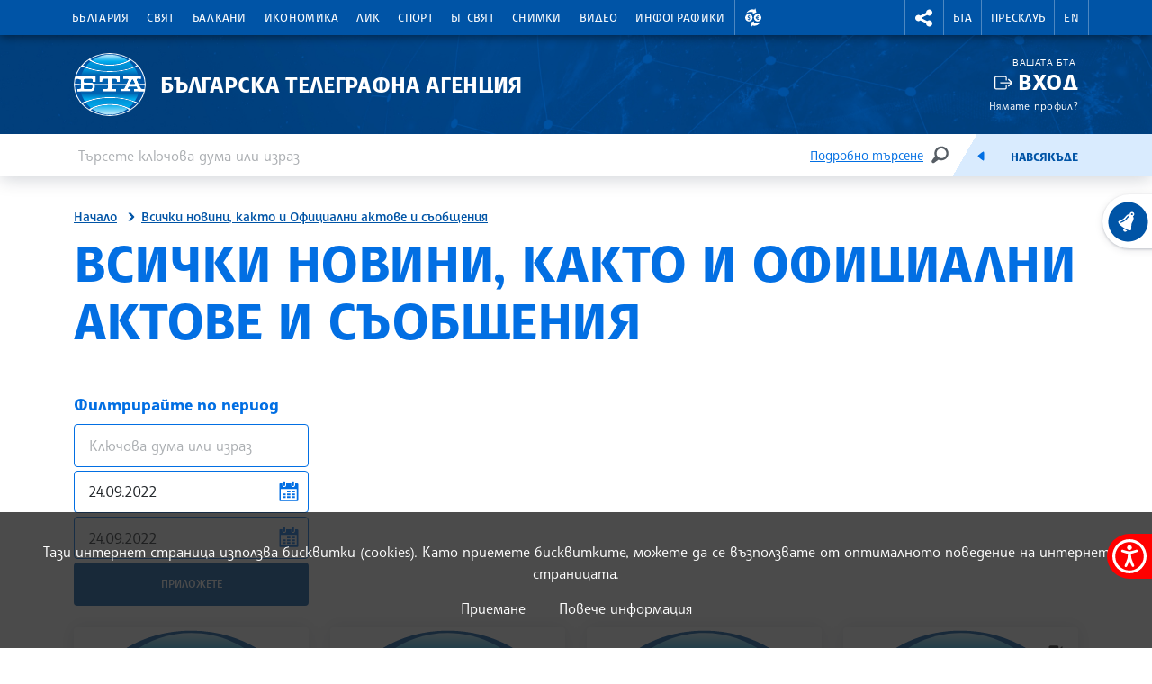

--- FILE ---
content_type: application/javascript; charset=utf-8
request_url: https://www.bta.bg/assets/scripts/dtpckr/dtpckr.js
body_size: 75613
content:
/**
 * ## dtpckr 0.0.3 ##
 */

(function (factory) {
	"use strict";
	if (typeof define === 'function' && define.amd) {
		define(['jquery'], factory);
	}
	else if(typeof module !== 'undefined' && module.exports) {
		module.exports = factory(require('jquery'));
	}
	else {
		factory(jQuery);
	}
}(function ($, undefined) {
	"use strict";

(function ($, undefined) {
	"use strict";

	// prevent another load? maybe there is a better way?
	//if($.dtpckr) { return; }

	// internal variables
	var instance_counter = 0;

	/**
	 * ### dtpckr settings
	 *
	 * `$.dtpckr.defaults` stores all defaults for the fleetmatics plugin.
	 *
	 * * `mode` determines the mode of the picker, possible values are _date_, _datetime_, _range_, _rangetime_, _multiple_. Default is _date_
	 * * `time` controls various time settings if the tree is in _datetime_ or _rangetime_ mode
	 *	* `style` determines the control to use for time selection, possible values are _input_, _inputs_, _select_, _selects_, _combo_, _combos_ default is _false_ which disabled time
	 *	* `hours` how to pick hours: _true_ means 0-23, an array of values can be passed _[0,12,23]_ for select & combo boxes, or a step value as an integer _2_. _false_ disables the hour picker.
	 *	* `minutes` how to pick minutes: _true_ means 0-59, an array of values can be passed _[0,12,23]_ for select & combo boxes, or a step value as an integer _2_. _false_ disables the minute picker.
	 *	* `seconds` how to pick seconds: _true_ means 0-59, an array of values can be passed _[0,12,23]_ for select & combo boxes, or a step value as an integer _2_. _false_ disables the minute picker.
	 * * `months` the number of months to display side by side, default is _1_
	 * * `value` the value to populate the picker with (if an input is used its value will be used autmatically)
	 * * `showWeek` toggles the week numbers, default is _true_
	 * * `minDate` the minimum date to be selectable - can be a date object, a string (which MUST be in the _localize.format_) or a relative value '-1 month'
	 * * `maxDate` the maximum date to be selectable - can be a date object, a string (which MUST be in the _localize.format_) or a relative value '+1 month'
	 * * `disabled` should the control be disabled
	 * * `localize` object of localization options
	 *	* `monthNames` an array of month names (strings)
	 *	* `monthNamesShort` an array of short month names (strings) (Jan, Feb, ...)
	 *	* `dayNames` an array of day names (strings)
	 *	* `dayNamesShort` an array of short day names (strings) (Mon, Tue ...)
	 *	* `dateFormat` the format to parse and display the date in. Default is dd.mm.yy (which means 30.05.2013 for example)
	 *	* `firstDay` which day starts the week (default is 1 - for Monday)
	 * * `style` _inline_ or _popup_, default is inline, if an input is used, _popup_ is selected automatically
	 * * `width` the width of a single month in _popup_ mode
	 * * `change` a functions to be called whenever the value changes (inputs are updated automatically)
	 * * `render` a function that receives a date, and should return an array of classes (so that you can style specific dates like national holidays)
	 * * `striped` should the odd rows have a different color
	 * * `showPrevNext` controls whether days from previous and next month are shown
	 * * `rangeTitleSelectsMonth` if set to true, clicking on the month title in range mode selects the whole month
	 */
	$.dtpckr = {
		version : '0.0.3',
		defaults : {
			mode		: 'date',  // date / datetime / range / rangetime / multiple
			time		: {
				hours				: true,		// true, false, array of values
				minutes				: true,
				seconds				: false,
				ampm				: false,
				combo				: false,
				restrict			: false
			},
			trigger		: null,
			closeChange	: null,
			months		: 1,
			value		: null,
			showWeek	: true,
			minDate		: null,
			maxDate		: null,
			disabled	: false,
			localize	: 'bg',
			style		: 'inline', // popup or inline (popup is autoselected for inputs)
			width		: 250,
			change		: $.noop,
			render		: $.noop,
			hide		: $.noop,
			striped		: true,
			showPrevNext: false,
			rangeWeekSelectsWeek : false,
			rangeTitleSelectsMonth : false,
			clearButton : false,
			persist : false
		},
		localizations	: {
			'en' : {
				monthNames:			["January","February","March","April","May","June","July","August","September","October","November","December"],
				monthNamesShort:	["Jan", "Feb", "Mar", "Apr", "May", "Jun", "Jul", "Aug", "Sep", "Oct", "Nov", "Dec"],
				dayNames:			["Sunday", "Monday", "Tuesday", "Wednesday", "Thursday", "Friday", "Saturday"],
				dayNamesShort:		["Sun", "Mon", "Tue", "Wed", "Thu", "Fri", "Sat"],
				dateFormat:			'dd.mm.yy',
				firstDay:			1,
				clear:				'Clear'
			},
			'bg' : {
				monthNames:			['Януари','Февруари','Март','Април','Май','Юни','Юли','Август','Септември','Октомври','Ноември','Декември'],
				monthNamesShort:	['Яну','Фев','Мар','Апр','Май','Юни','Юли','Авг','Сеп','Окт','Ное','Дек'],
				dayNames:			['Неделя','Понеделник','Вторник','Сряда','Четвъртък','Петък','Събота'],
				dayNamesShort:		['Нед','Пон','Вто','Сря','Чет','Пет','Съб'],
				dateFormat:			'dd.mm.yy',
				firstDay:			1,
				clear:				'Изчисти'
			}
		},
		create : function (el, options) {
			el = $(el);
			options = options || {};
			options = $.extend(true, {}, $.dtpckr.defaults, options);
			if(!$.isPlainObject(options.localize)) {
				options.localize = $.dtpckr.localizations[options.localize] || $.dtpckr.localizations.en;
			}
			else {
				options.localize = $.extend({}, $.dtpckr.localizations.en, options.localize);
			}
			var format = options.localize.dateFormat, i, j, v, val, to, tmp;
			if(options.mode.indexOf('time') !== -1 && options.time) {
				format += ' ';
				if(options.time.hours)   { format += 'HH'; }
				if(options.time.minutes) { format += ':ii'; }
				if(options.time.seconds) { format += ':ss'; }
			}
			//console.log(options.value);
			//options.value = $.dtpckr.determineDate(format, options.value, options.localize) || null;
			//console.log(options.value);
			if(el.is('input')) {
				if(!options.value) {
					options.value = el.val().toString() || null;
				}
				if (el.attr('type') === 'hidden') {
					options.style = 'inline';
					el.after('<div>');
					el = el.next();
					if (!options.change || options.change === $.noop) {
						options.change = function (v, formatted) {
							el.prev().val(formatted);
						};
					}
				} else {
					el.css('-webkit-tap-highlight-color', 'rgba(0,0,0,0)');
					if(navigator && navigator.userAgent && /Android|webOS|iPhone|iPad|iPod|BlackBerry|IEMobile|Opera Mini/i.test(navigator.userAgent)) {
						el.prop('readOnly', true);
					}
					options.style = 'popup';
				}
			}
			if(options.value && typeof options.value === "string") {
				switch(options.mode) {
					case 'range':
					case 'rangetime':
						options.value = options.value.split(' - ');
						for(i = 0, j = options.value.length; i < j; i++) {
							options.value[i] = $.dtpckr.determineDate(format, options.value[i], options.localize) || null;
						}
						break;
					case 'multiple':
						options.value = options.value.split(', ');
						for(i = 0, j = options.value.length; i < j; i++) {
							options.value[i] = $.dtpckr.determineDate(format, options.value[i], options.localize) || null;
						}
						break;
					/*
					case 'date':
					case 'datetime':
					*/
					default:
						options.value = $.dtpckr.determineDate(format, options.value, options.localize) || null;
						break;
				}
			}
			if(options.value) {
				v = null;
				val = options.value;
				switch(options.mode) {
					case 'range':
					case 'rangetime':
						v = [].concat(val);
						$.each(v, $.proxy(function (i, vv) {
							v[i] = $.dtpckr.formatDate(format, vv, options.localize);
						}, this));
						v = v.join(' - ');
						break;
					case 'multiple':
						v = [].concat(val);
						$.each(v, $.proxy(function (i, vv) {
							v[i] = $.dtpckr.formatDate(format, vv, options.localize);
						}, this));
						v = v.join(', ');
						break;
					case 'date':
					case 'datetime':
						v = $.dtpckr.formatDate(format, val, options.localize);
						break;
				}
				if(v) {
					el.val(v);
				}
			}

			if(el.is('input')) {
				to = false;

				el.keydown(function (e, data) {
					if(to) { clearTimeout(to); }
					to = setTimeout($.proxy(function () {
						if($(this).dtpckr('is_disabled')) {
							$(this).val($(this).dtpckr('get', true));
						}
						else {
							var vv = $(this).val(),
								u = true;
							// if date is not valid - restore last date
							if(vv === '') {
								$(this).dtpckr('set', null, false, u, true);
							}
							else {
								try {
									$.dtpckr.parseDate(format, vv, options.localize);
								}
								catch (e) {
									vv = $(this).dtpckr('get', true);
									u = false;
								}
								$(this).dtpckr('set', vv, false, u, true);
							}
						}
					}, this), 500);
				});
			}
			if(options.closeChange === null && options.style === 'popup' && options.mode === 'date') {
				options.closeChange = true;
			}
			tmp = new $.dtpckr.instance(++instance_counter, el, options);
			$(el).data('dtpckr', tmp);
			$(tmp.control).data('dtpckr', tmp); // bad?
			return tmp;
		},
		instance : function (id, el, options) {
			this._id = id;
			this.element = el;
			this.settings = options;
			this.format = this.settings.localize.dateFormat;
			var tmp, tf;
			if(this.settings.mode.indexOf('time') !== -1 && this.settings.time) {
				tf = '';
				if(this.settings.time.style && this.settings.time.style === 'combo') {
					this.settings.time.combo = true;
				}
				if(this.settings.time.hours) {   tf += 'HH'; }
				if(this.settings.time.minutes) { tf += ':ii'; }
				if(this.settings.time.seconds) { tf += ':ss'; }
				this.format += ' ' + tf;
			}
			this.settings.localize.ampm = this.settings.time.ampm;

			this.minDate = this.settings.minDate ? $.dtpckr.determineDate(this.format, this.settings.minDate, this.settings.localize, null) : null;
			this.maxDate = this.settings.maxDate ? $.dtpckr.determineDate(this.format, this.settings.maxDate, this.settings.localize, null) : null;

			this.view = 'dates';

			this.control = $('<div class="jquery-dtpckr">'+
					'<div class="jquery-dtpckr-navigation">'+
						'<a href="#" class="jquery-dtpckr-prev">&laquo;</a>'+
						'<a href="#" class="jquery-dtpckr-next">&raquo;</a>'+
						'<a href="#" class="jquery-dtpckr-current"></a>'+
					'</div>'+
					'<table class="jquery-dtpckr-table jquery-dtpckr-table-main '+(this.settings.showPrevNext?'':'jquery-dtpckr-no-prev jquery-dtpckr-no-next')+' '+(this.settings.striped?'jquery-dtpckr-striped':'')+' '+(this.settings.showWeek?'jquery-dtpckr-with-week':'')+'" cellpadding="0" cellspacing="0">'+
					'</table>'+
				'</div>');
			if(this.settings.style === 'popup') {
				this.control.width(this.settings.width * this.settings.months);
				this.control.addClass('jquery-dtpckr-popup');
			}
			this.control.appendTo(this.settings.style === 'inline' ? this.element : document.body);

			if(this.settings.mode.indexOf('time') !== -1 && this.settings.time) {
				tmp  = '<div class="jquery-dtpckr-time">';
				tmp += '<input type="text" name="time" class="jquery-dtpckr-time-single" value="" />';
				tmp += '</div>';
				this.control.append(tmp);
				if(this.settings.mode === 'rangetime') {
					this.control.append(tmp).children('.jquery-dtpckr-time').width('49%').css('display','inline-block');
				}

				if(this.settings.style === 'popup') {
					this.control.css({'visibility':'hidden','display':'block'});
				}
				this.control.find('.jquery-dtpckr-time-single').each($.proxy(function (i,v) {
					$(v).tmpckr(this.settings.time);
				}, this));

				this.control.find('.jquery-dtpckr-combo').each(function () {
					var t = $(this),
						w = t.width(),
						h = t.height(),
						n = t.attr('name');
					t
						.change(function () {
							$(this).next().val($(this).find(':selected').text()).select().change();
						})
						.attr('name','')
						.after('<input type="text" name="'+n+'" style="position:relative; margin-right: 20px; margin-left: -'+(w-1)+'px; width:'+(w-25)+'px; height:'+(h-2)+'px; border:0;" />')
						.change()
						.next()
							.on('keydown', function (e) {
								var isNumeric = (e.which >= 48 && e.which <= 57) || (e.which >= 96 && e.which <= 105),
									direction = (e.which === 8 || e.which === 37 || e.which === 38 || e.which === 39 || e.which === 40 || e.which === 46),
									iscolon = e.shiftKey && e.which === 59;
								if(!isNumeric && !direction && !iscolon) { // && !modifiers
									e.preventDefault();
									return false;
								}
							});
				});
				this.control.find('.jquery-dtpckr-time').on('change', 'select, input', $.proxy(function (e) {
					var t = $(e.target),
						v = t.val(),
						c = t.parent(),
						i = this.control.find('.jquery-dtpckr-time').index(c),
						h = 0,
						m = 0,
						s = 0;
					v = $.tmpckr.parse(this.settings.time, v);
					if(this.settings.time.hours)   { h = v.getHours(); }
					if(this.settings.time.minutes) { m = v.getMinutes(); }
					if(this.settings.time.seconds) { s = v.getSeconds(); }

					h = parseInt(h,10);
					m = parseInt(m,10);
					s = parseInt(s,10);
					if(!h || h < 0 || h > 23) { h = 0; }
					if(!m || m < 0 || m > 59) { m = 0; }
					if(!s || s < 0 || h > 59) { s = 0; }
					switch(this.settings.mode) {
						case 'datetime':
							if(this.selected) {
								this.selected.setHours(h);
								this.selected.setMinutes(m);
								this.selected.setSeconds(s);
							}
							break;
						case 'rangetime':
							if(this.selected && this.selected[i]) {
								this.selected[i].setHours(h);
								this.selected[i].setMinutes(m);
								this.selected[i].setSeconds(s);
							}
							break;
					}
					this.dates();
					this._trigger_change();
				}, this));
			}

			if(this.settings.clearButton) {
				tmp  = '<div class="jquery-dtpckr-clear">';
				tmp += '<a href="#">' + this.settings.localize.clear + '</a>';
				tmp += '</div>';
				this.control.append(tmp);
				this.control.on('click', '.jquery-dtpckr-clear a', $.proxy(function (e) {
					e.preventDefault();
					this.set(null);
				}, this));
			}

			this.set(this.settings.value, true, true, true);

			this.dates();

			if(this.settings.style === 'popup') {
				this.control.css({'visibility':'visible','display':'none'});
				//this.control.find('.jquery-dtpckr-time-single').tmpckr('hide_select');
			}
			else {
				this.control.find('.jquery-dtpckr-time').find('input').each(function () { $(this).tmpckr('position_select'); });
			}

			this.disabled = false;
			if(this.settings.disabled) { this.disable(); }

			if(this.settings.style === 'popup') {
				this.element
					.on('focus click', $.proxy(function (e) {
							this.show();
						}, this));
			}
			this.control
				.on('click', function (e) {
						e.preventDefault();
						e.stopImmediatePropagation();
					})
				.on('click', '.jquery-dtpckr-prev', $.proxy(function (e) {
						e.preventDefault();
						if($(e.currentTarget).hasClass('.jquery-dtpckr-item-disabled')) {
							return false;
						}
						this.prev();
					}, this))
				.on('click', '.jquery-dtpckr-next', $.proxy(function (e) {
						e.preventDefault();
						if($(e.currentTarget).hasClass('.jquery-dtpckr-item-disabled')) {
							return false;
						}
						this.next();
					}, this))
				.on('click', '.jquery-dtpckr-week', $.proxy(function (e) {
						var t, c, y, m;
						if(this.settings.mode === 'range' && this.settings.rangeWeekSelectsWeek && !this.disabled) {
							t = $(e.target).closest('table');
							c = $(e.target).closest('tr').find('td.jquery-dtpckr-item').not('.jquery-dtpckr-item-disabled');
							y = t.data('y');
							m = t.data('m');
							this.selected[0] = new Date(y,m - (c.eq(0).hasClass('jquery-dtpckr-prev-month') ? 1 : 0),c.eq(0).text());
							this.selected[1] = new Date(y,m + (c.eq(-1).hasClass('jquery-dtpckr-next-month') ? 1 : 0),c.eq(-1).text());
							this.dates();
							this._trigger_change();
						}
						if(this.settings.mode === 'rangetime' && this.settings.rangeWeekSelectsWeek && !this.disabled) {
							t = $(e.target).closest('table');
							c = $(e.target).closest('tr').find('td.jquery-dtpckr-item').not('.jquery-dtpckr-item-disabled');
							y = t.data('y');
							m = t.data('m');
							this.selected[0] = new Date(y,m - (c.eq(0).hasClass('jquery-dtpckr-prev-month') ? 1 : 0),c.eq(0).text(),0,0,0);
							this.selected[1] = new Date(y,m + (c.eq(-1).hasClass('jquery-dtpckr-next-month') ? 1 : 0),c.eq(-1).text(),23,this.settings.time.minutes?59:0,this.settings.time.seconds?59:0);
							this.dates();
							this._trigger_change();
						}
					}, this))
				.on('click', '.jquery-dtpckr-current', $.proxy(function (e) {
						e.preventDefault();
						var t, i, c, y, m;
						switch(this.view) {
							case 'dates':
								if(this.settings.mode === 'range' && this.settings.rangeTitleSelectsMonth && !this.disabled) {
									i = $(e.target).is('span') ? $(e.target).index() : 0;
									t = this.control.children('table').eq(i);
									c = t.find('td.jquery-dtpckr-item').not('.jquery-dtpckr-prev-month, .jquery-dtpckr-next-month, .jquery-dtpckr-item-disabled');
									y = t.data('y');
									m = t.data('m');
									this.selected[0] = new Date(y,m,c.eq(0).text());
									this.selected[1] = new Date(y,m,c.eq(-1).text());
									this.dates();
									this._trigger_change();
								}
								else if(this.settings.mode === 'rangetime' && this.settings.rangeTitleSelectsMonth && !this.disabled) {
									i = $(e.target).is('span') ? $(e.target).index() : 0;
									t = this.control.children('table').eq(i);
									c = t.find('td.jquery-dtpckr-item').not('.jquery-dtpckr-prev-month, .jquery-dtpckr-next-month, .jquery-dtpckr-item-disabled');
									y = t.data('y');
									m = t.data('m');
									this.selected[0] = new Date(y,m,c.eq(0).text(),0,0,0);
									this.selected[1] = new Date(y,m,c.eq(-1).text(),23,this.settings.time.minutes?59:0,this.settings.time.seconds?59:0);
									this.dates();
									this._trigger_change();
								}
								else {
									this.months();
								}
								break;
							case 'months':
								this.years();
								break;
						}
					}, this))
				.on('click', '.jquery-dtpckr-item', $.proxy(function (e) {
						var t = $(e.currentTarget),
							c = t.closest('table'),
							y = c.data('y'),
							m = c.data('m'),
							d = t.text(),
							v = null,
							tmp1, h = 0, i = 0, s = 0, h1 = 0, i1 = 0, s1 = 0;
						if(t.hasClass('jquery-dtpckr-prev-month')) { m --; }
						if(t.hasClass('jquery-dtpckr-next-month')) { m ++; }
						v = new Date(y,m,d);
						if(t.hasClass('jquery-dtpckr-item-disabled')) {
							return false;
						}
						switch(this.view) {
							case 'dates':
								if(this.disabled) {
									return false;
								}
								switch(this.settings.mode) {
									case 'date':
										this.selected = v;
										break;
									case 'datetime':
										if(this.selected) {
											h = this.selected.getHours();
											i = this.selected.getMinutes();
											s = this.selected.getSeconds();
										}
										this.selected = v;
										this.selected.setHours(h);
										this.selected.setMinutes(i);
										this.selected.setSeconds(s);
										break;
									case 'range':
										if(this.selected[0] && this.selected[0] === this.selected[1]) {
											this.selected[1] = v;
											if(this.selected[1] < this.selected[0]) {
												tmp1 = this.selected[0];
												this.selected[0] = this.selected[1];
												this.selected[1] = tmp1;
											}
										}
										else {
											this.selected[0] = v;
											this.selected[1] = v;
										}
										break;
									case 'rangetime':
										if(this.selected[0]) {
											h = this.selected[0].getHours();
											i = this.selected[0].getMinutes();
											s = this.selected[0].getSeconds();
										}
										if(this.selected[1]) {
											h1 = this.selected[1].getHours();
											i1 = this.selected[1].getMinutes();
											s1 = this.selected[1].getSeconds();
										}
										if(this.selected[0] && this.selected[1] - this.selected[0] < 24*60*60*1000 - 1) {
											this.selected[1] = v;
											if(this.selected[1] < this.selected[0]) {
												tmp1 = this.selected[0];
												this.selected[0] = this.selected[1];
												this.selected[1] = tmp1;
											}
										}
										else {
											this.selected[0] = v;
											this.selected[1] = new Date(v.getTime());
										}
										this.selected[0].setHours(h);
										this.selected[0].setMinutes(i);
										this.selected[0].setSeconds(s);
										this.selected[1].setHours(h1);
										this.selected[1].setMinutes(i1);
										this.selected[1].setSeconds(s1);
										break;
									case 'multiple':
										if(t.hasClass('jquery-dtpckr-item-selected')) {
											$.each(this.selected, $.proxy(function (i, vv) {
												if(v - vv === 0) {
													this.selected = $.vakata.array_remove(this.selected, i);
													return false;
												}
											}, this));
										}
										else {
											this.selected.push(new Date(y,m,d));
										}
										break;
								}
								this.dates();
								this._trigger_change();
								//this.control.find('.jquery-dtpckr-item-selected').removeClass('jquery-dtpckr-item-selected');
								//t.addClass('jquery-dtpckr-item-selected');
								// selection
								break;
							case 'months':
								this.cur_m = this.control.children('table').find('td').index(t);
								this.dates();
								break;
							case 'years':
								this.cur_y = parseInt(t.text(),10);
								this.months();
								break;
						}
					}, this));
			if(this.settings.trigger && this.settings.style === 'popup') {
				this.trigger = $(this.settings.trigger);
				if(this.trigger.length) {
					this.trigger.click($.proxy(function (e) {
						e.preventDefault();
						this[this.control.is(':visible') ? 'hide' : 'show']();
						$(e.target).blur();
					}, this));
				}
			}
		},
		/**
		 * `$.dtpckr.reference()` get an instance by some selector.
		 *
		 * __Parameters__
		 *
		 * * `needle` - a DOM element / jQuery object to search by.
		 */
		reference : function (needle) {
			return $(needle).closest('.jquery-dtpckr').data('dtpckr');
		}
	};
	/**
	 * ### jQuery $().dtpckr method
	 *
	 * `$(selector).dtpckr()` is used to create an instance on the selector or to invoke a command on a instance.
	 *
	 * __Examples__
	 *
	 *	$('#container').dtpckr();
	 *	$('#container').dtpckr({ option : value });
	 *	$('#container').dtpckr('open_node', '#branch_1');
	 *
	 */
	$.fn.dtpckr = function (arg) {
		// check for string argument
		var is_method = (typeof arg === 'string'),
			args = Array.prototype.slice.call(arguments, 1),
			result = null;
		this.each(function () {
			// get the instance (if there is one) and method (if it exists)
			var instance = $(this).data('dtpckr'),
				method = is_method && instance ? instance[arg] : null;
			// if calling a method, and method is available - execute on the instance
			result = is_method && method ?
				method.apply(instance, args) :
				null;
			// if there is no instance - create one
			if(!instance) {
				$.dtpckr.create(this, arg);
			}
			// if there was a method call which returned a result - break and return the value
			if(result !== null && result !== undefined) {
				return false;
			}
		});
		// if there was a method call with a valid return value - return that, otherwise continue the chain
		return result !== null && result !== undefined ?
			result : this;
	};
	$.expr.pseudos.dtpckr = $.expr.createPseudo(function(search) {
		return function(a) {
			return $(a).hasClass('jquery-dtpckr') &&
				$(a).data('dtpckr') !== undefined;
		};
	});

	$.dtpckr.instance.prototype = {
		_trigger_change : function (skip_callback, skip_update, skip_hide) {
			var v = null,
				val = this.selected, tmp = null;
			switch(this.settings.mode) {
				case 'range':
				case 'rangetime':
					v = [].concat(val);
					$.each(v, $.proxy(function (i, vv) {
						v[i] = $.dtpckr.formatDate(this.format, vv, this.settings.localize);
					}, this));
					v = v[0] && v[1] ? v.join(' - ') : '';
					break;
				case 'multiple':
					v = [].concat(val);
					$.each(v, $.proxy(function (i, vv) {
						v[i] = $.dtpckr.formatDate(this.format, vv, this.settings.localize);
					}, this));
					tmp = [];
					$.each(v, function (i, vv) {
						if(vv !== '') { tmp.push(vv); }
					});
					v = tmp.length ? tmp.join(', ') : '';
					break;
				case 'date':
				case 'datetime':
					v = $.dtpckr.formatDate(this.format, val, this.settings.localize) || '';
					break;
			}
			if(this.element.is('input')) {
				if(!skip_update) {
					// non-visible fields fail in IE8
					if(this.element.is(':focus')) {
						try { tmp = $.vakata.selection.elm_get_caret(this.element[0]); } catch(e) { tmp = null; }
					}
					this.element.val(v).change();
					if(tmp !== null) {
						try { $.vakata.selection.elm_set_caret(this.element[0], tmp); } catch(ignore) { }
					}
				}
			}
			if(this.settings.style === 'popup' && this.settings.closeChange && !skip_hide) {
				this.hide();
			}
			if(!skip_callback) {
				this.settings.change.call(this, this.selected, v);
			}
		},
		/**
		 * `show()` shows the datepicker if in _popup_ mode
		 */
		show : function () {
			if(this.settings.style !== 'popup' || this.control.is(':visible')) { return; }
			this.dates();
			this.control.show();
			$.dtpckr.blend(true);
			this.control.find('.jquery-dtpckr-time').find('input').each(function () { $(this).tmpckr('position_select'); });
		},
		/**
		 * `hide()` hides the datepicker if in _popup_ mode
		 */
		hide : function () {
			if(this.settings.style !== 'popup' || !this.control.is(':visible')) { return; }
			this.control.hide();
			$.dtpckr.blend();
			this.settings.hide.call(this, this.selected);
		},
		/**
		 * `set(data)` sets the value for the datepicker
		 *
		 * __Parameters__
		 *
		 * * `data` a single date, an array of two dates for range pickers, or an array of many dates for multiple. Data can be either a date, a string in the required format, or a relative date
		 */
		set : function (data, skip_callback, skip_update, skip_hide) {
			var tmp;
			switch(this.settings.mode) {
				case "date":
				case "datetime":
					this.selected = null;
					if(data) {
						this.selected = $.dtpckr.determineDate(this.format, data, this.settings.localize, null);
						if(this.selected && this.maxDate && this.selected > this.maxDate) {
							this.selected = this.maxDate;
							skip_update = false;
						}
						if(this.selected && this.minDate && this.selected < this.minDate) {
							this.selected = this.minDate;
							skip_update = false;
						}
						tmp = this.selected || new Date();
					}
					break;
				case "range":
				case "rangetime":
					this.selected = [null, null];
					if(data && typeof data === 'string' && data.indexOf(' - ') !== -1) {
						data = data.split(' - ');
					}
					if(data && $.isArray(data) && data.length === 2) {
						this.selected[0] = $.dtpckr.determineDate(this.format, data[0], this.settings.localize, null);
						this.selected[1] = $.dtpckr.determineDate(this.format, data[1], this.settings.localize, null);
					}
					if(data && typeof data === 'string') {
						this.selected[0] = $.dtpckr.determineDate(this.format, data, this.settings.localize, null);
						this.selected[1] = $.dtpckr.determineDate(this.format, data, this.settings.localize, null);
					}
					if(this.selected[0] && this.maxDate && this.selected[0] > this.maxDate) {
						this.selected[0] = this.maxDate;
						skip_update = false;
					}
					if(this.selected[0] && this.minDate && this.selected[0] < this.minDate) {
						this.selected[0] = this.minDate;
						skip_update = false;
					}
					if(this.selected[1] && this.maxDate && this.selected[1] > this.maxDate) {
						this.selected[1] = this.maxDate;
						skip_update = false;
					}
					if(this.selected[1] && this.minDate && this.selected[1] < this.minDate) {
						this.selected[1] = this.minDate;
						skip_update = false;
					}
					tmp = this.selected[1] || new Date();
					break;
				case "multiple":
					this.selected = [];
					if(data && typeof data === 'string' && data.indexOf(', ') !== -1) {
						data = data.split(', ');
					}
					if(data && $.isArray(data)) {
						$.each(data, $.proxy(function (i, v) {
							tmp = $.dtpckr.determineDate(this.format, v, this.settings.localize, null);
							if(tmp) {
								if(this.maxDate && tmp > this.maxDate) {
									tmp = null;
									skip_update = false;
								}
								if(this.minDate && tmp < this.minDate) {
									tmp = null;
									skip_update = false;
								}
								if(tmp) {
									this.selected.push(tmp);
								}
							}
						}, this));
						tmp = tmp || new Date();
					}
					if(data && typeof data === 'string') {
						this.selected[0] = $.dtpckr.determineDate(this.format, data, this.settings.localize, null);
						tmp = this.selected[0] || new Date();
						if(this.selected[0] && this.maxDate && this.selected[0] > this.maxDate) {
							this.selected[0] = this.maxDate;
							skip_update = false;
						}
						if(this.selected[0] && this.minDate && this.selected[0] < this.minDate) {
							this.selected[0] = this.minDate;
							skip_update = false;
						}
					}
					break;
			}
			tmp = tmp || new Date();
			this.cur_d = tmp.getDate();
			this.cur_m = tmp.getMonth();
			this.cur_y = tmp.getFullYear();
			this.dates();
			this._trigger_change(skip_callback, skip_update, skip_hide);
		},
		/**
		 * `get(formatted)` returns the current selection
		 *
		 * __Parameters__
		 *
		 * * `formatted` if _true is passed, the values are formatted, otherwise date objects are returned
		 */
		get : function (formatted) {
			if(!formatted) { return this.selected; }
			var res = $.isArray(this.selected) ? [].concat(this.selected) : this.selected;
			if($.isArray(res)) {
				$.each(res, $.proxy(function (i, v) {
					res[i] = v ? $.dtpckr.formatDate(this.format, v, this.settings.localize) : null;
				}, this));
				return res;
			}
				return res ? $.dtpckr.formatDate(this.format, res, this.settings.localize) : null;
		},
		set_min_date : function (dt) {
			this.minDate = dt ? $.dtpckr.determineDate(this.format, dt, this.settings.localize, null) : null;
		},
		set_max_date : function (dt) {
			this.maxDate = dt ? $.dtpckr.determineDate(this.format, dt, this.settings.localize, null) : null;
		},
		get_min_date : function (formatted) {
			return formatted ? $.dtpckr.formatDate(this.format, this.minDate, this.settings.localize) : this.minDate;
		},
		get_max_date : function (formatted) {
			return formatted ? $.dtpckr.formatDate(this.format, this.maxDate, this.settings.localize) : this.maxDate;
		},
		next : function () {
			switch(this.view) {
				case 'years':
					this.cur_y += 9;
					this.years();
					break;
				case 'months':
					this.cur_y += 1;
					this.months();
					break;
				case 'dates':
					this.cur_m += 1;
					if(this.cur_m > 11) {
						this.cur_y += 1;
						this.cur_m = 0;
					}
					this.dates();
					break;
			}
		},
		prev : function () {
			switch(this.view) {
				case 'years':
					this.cur_y -= 9;
					this.years();
					break;
				case 'months':
					this.cur_y -= 1;
					this.months();
					break;
				case 'dates':
					this.cur_m -= 1;
					if(this.cur_m < 0) {
						this.cur_y -= 1;
						this.cur_m = 11;
					}
					this.dates();
					break;
			}
		},

		_date_class : function (d) {
			var cls = [],
				day = ['sun','mon','tue','wed','thu','fri','sat'],
				sel = this.selected,
				e = new Date(d.getTime()),
				f = new Date(d.getTime()),
				t = new Date(),
				r;
			e.setHours(23);
			e.setMinutes(59);
			e.setSeconds(59);
			if(sel && !$.isArray(sel)) { sel = [ sel ]; }
			cls.push('jquery-dtpckr-day-' + day[d.getDay()]);
			if(t.getFullYear() === d.getFullYear() && t.getMonth() === d.getMonth() && t.getDate() === d.getDate()) {
				cls.push('jquery-dtpckr-today');
			}
			if(sel) {
				if(this.settings.mode.indexOf('date') !== -1 || this.settings.mode === 'multiple') {
					$.each(sel, function (i, v) {
						if(v && v.getFullYear() === d.getFullYear() && v.getMonth() === d.getMonth() && v.getDate() === d.getDate()) {
							cls.push('jquery-dtpckr-item-selected');
						}
					});
				}
				if(this.settings.mode.indexOf('range') !== -1) {
					if(sel[0] && sel[1]) {
						if(e >= sel[0] && f <= sel[1]) {
							cls.push('jquery-dtpckr-item-selected');
						}
					}
				}
			}
			if(this.minDate && d < this.minDate) {
				cls.push('jquery-dtpckr-item-disabled');
			}
			if(this.maxDate && d > this.maxDate) {
				cls.push('jquery-dtpckr-item-disabled');
			}
			r = this.settings.render(d);
			if(r && $.isArray(r) && r.length) {
				cls = cls.concat(r);
			}
			return cls.join(' ');
		},
		_draw_month : function (y, m) {
			var str = '',
				tmp, i, j, k, l, dat;
			str += '<thead><tr>';
			if(this.settings.showWeek) {
				str += '<th class="jquery-dtpckr-week">&#160;</th>';
			}
			tmp = this.settings.localize.dayNamesShort.concat(this.settings.localize.dayNamesShort);
			for(i = this.settings.localize.firstDay, j = this.settings.localize.firstDay + 7; i < j; i++) {
				str += '<th class="jquery-dtpckr-day">'+tmp[i]+'</th>';
			}
			str += '</thead></tr>';
			str += '<tbody>';
			i = this.settings.localize.firstDay;
			j = $.dtpckr.getFirstDayOfMonth(y, m);
			k = 0;
			l = (j+7) - (i+7) - 1;
			if(l < 0) { l += 7; }
			tmp = $.dtpckr.getDaysInMonth(y, m - 1);
			if(i !== j) {
				str += '<tr>';
				if(this.settings.showWeek) {
					str += '<th class="jquery-dtpckr-week">'+$.dtpckr.iso8601Week(new Date(y, m, 1))+'</th>';
				}
			}
			while(true) {
				i = i % 7;
				if(i === j) { break; }
				dat = new Date(y,m-1,(tmp - l));
				str += '<td class="jquery-dtpckr-item jquery-dtpckr-day jquery-dtpckr-prev-month '+this._date_class(dat)+'">'+(tmp - l)+'</td>';
				i++;
				k++;
				l--;
			}
			tmp = $.dtpckr.getDaysInMonth(y, m);
			for(l = 1; l <= tmp; l++) {
				if(k % 7 === 0) {
					str += '<tr>';
					if(this.settings.showWeek) {
						str += '<th class="jquery-dtpckr-week">'+$.dtpckr.iso8601Week(new Date(y, m, l))+'</th>';
					}
				}
				i = i % 7;
				dat = new Date(y,m,l);
				str += '<td class="jquery-dtpckr-item jquery-dtpckr-day '+this._date_class(dat)+'">'+l+'</td>';
				k++;
				i++;
				if(k % 7 === 0) {
					str += '</tr>';
				}
			}
			if(k % 7 !== 0) {
				l = 1;
				while(true) {
					dat = new Date(y,m+1,l);
					str += '<td class="jquery-dtpckr-item jquery-dtpckr-day jquery-dtpckr-next-month '+this._date_class(dat)+'">'+l+'</td>';
					l++;
					i++;
					k++;
					if(k % 7 === 0) { break; }
				}
				str += '</tr>';
			}
			str += '</tbody>';
			return str;
		},

		dates : function () {
			this.view = 'dates';
			if(this.settings.style === 'popup') {
				this.control.width(this.settings.width * this.settings.months);
			}
			var t = this.control.children('.jquery-dtpckr-table-main').clone().removeClass('jquery-dtpckr-table-main').empty(),
				i = this.cur_m - Math.ceil(this.settings.months / 2) + 1,
				j = this.cur_m + Math.floor(this.settings.months / 2),
				m = i,
				y = this.cur_y,
				f = false,
				tmp, v1, v2,
				mnt = [],
				all = [],
				tctrl, w;
			if(m < 0) { m = 11; y--; }
			if(m > 11) { m = 0; y++; }
			this.control.css('height', this.control.height() + 'px').children('table').remove();
			for(i = m; i <= j; i++) {
				tmp = t.clone();
				tmp.append(this._draw_month(this.cur_y, i));
				//tmp.width((100.00/this.settings.months)+'%'); //.find('td:last-child').css('borderRight','10px solid white');
				w = (this.control.width() - (this.settings.months - 1)* 10) / this.settings.months;
				tmp.width( w > 0 ? w : '100%' ).css('marginRight', i===j?'0':'10px');
				tmp.data('y', this.cur_y);
				tmp.data('m', i);
				if(i === this.cur_m) {
					tmp.addClass('jquery-dtpckr-table-main');
				}
				all.push(this.settings.localize.monthNames[m] + ' ' + y);
				if(!f) {
					f = true;
					mnt.push(this.settings.localize.monthNames[m] + ' ' + y);
				}
				if(i === j) {
					mnt.push(this.settings.localize.monthNames[m] + ' ' + y);
				}
				tmp.appendTo(this.control);
				m++;
				if(m < 0) { m = 11; y--; }
				if(m > 11) { m = 0; y++; }
			}
			this.control.css('height', 'auto');
			if(this.settings.months === 1) {
				this.control.find('.jquery-dtpckr-current').text(this.settings.localize.monthNames[this.cur_m] + ' ' + this.cur_y);
			}
			else {
				this.control.find('.jquery-dtpckr-current').text(mnt.join(' - '));
				m = Math.floor((this.control.width() - (this.settings.months - 1)*10) / this.settings.months - 50);
				this.control.find('.jquery-dtpckr-current')
					.html('<span>' + all.join('</span><span>') + '</span>')
					.children('span').width(m).css('marginLeft','10px')
					.eq(0).css({'marginLeft':'0','paddingLeft':'0'}).end()
					.eq(-1).css({'paddingRight':'0'}).end()
					.eq(this.control.find('.jquery-dtpckr-table').index(this.control.find('.jquery-dtpckr-table-main'))).addClass('jquery-dtpckr-current-nav');
			}
			if(this.settings.mode.indexOf('time') !== -1) {
				this.control.find('.jquery-dtpckr-time').show();
			}
			this.control.find('tbody > tr:nth-child(2n)').addClass('jquery-dtpckr-even-row').end().find('tbody > tr:nth-child(2n+1)').addClass('jquery-dtpckr-odd-row');
			this.control.find('.jquery-dtpckr-time').appendTo(this.control).find('input').each(function () { $(this).tmpckr('position_select'); }); // position_select was commented out?
			this.control.find('.jquery-dtpckr-clear').appendTo(this.control);

			if(this.settings.mode.indexOf('time') !== -1 && this.settings.time) {
				tctrl = false;
				if(this.settings.mode === 'rangetime') {
					v1 = '';
					v2 = '';
					if(this.settings.time.hours) {
						if(this.selected[0]) { v1 += ('00' + this.selected[0].getHours()).slice(-2); }
						if(this.selected[1]) { v2 += ('00' + this.selected[1].getHours()).slice(-2); }
					}
					if(this.settings.time.minutes) {
						if(this.selected[0]) { v1 += ':' + ('00' + this.selected[0].getMinutes()).slice(-2); }
						if(this.selected[1]) { v2 += ':' + ('00' + this.selected[1].getMinutes()).slice(-2); }
					}
					if(this.settings.time.seconds) {
						if(this.selected[0]) { v1 += ':' + ('00' + this.selected[0].getSeconds()).slice(-2); }
						if(this.selected[1]) { v2 += ':' + ('00' + this.selected[1].getSeconds()).slice(-2); }
					}
					if(v1) {
						tctrl = this.control.find('.jquery-dtpckr-time').find('[name^="time"]').eq(0);
						tctrl.val(v1);
						tctrl.val($.tmpckr.format(this.settings.time, $.tmpckr.parse(this.settings.time, tctrl.val())));
					}
					if(v2) {
						tctrl = this.control.find('.jquery-dtpckr-time').find('[name^="time"]').eq(1);
						tctrl.val(v2);
						tctrl.val($.tmpckr.format(this.settings.time, $.tmpckr.parse(this.settings.time, tctrl.val())));
					}
				}
				if(this.settings.mode === 'datetime') {
					v1 = '';
					if(this.settings.time.hours) {
						if(this.selected) { v1 += ('00' + this.selected.getHours()).slice(-2); }
					}
					if(this.settings.time.minutes) {
						if(this.selected) { v1 += ':' + ('00' + this.selected.getMinutes()).slice(-2); }
					}
					if(this.settings.time.seconds) {
						if(this.selected) { v1 += ':' + ('00' + this.selected.getSeconds()).slice(-2); }
					}
					if(v1) {
						tctrl = this.control.find('.jquery-dtpckr-time').find('[name^="time"]').eq(0);
						tctrl.val(v1);
						tctrl.val($.tmpckr.format(this.settings.time, $.tmpckr.parse(this.settings.time, tctrl.val())));
					}
				}
			}
			if(this.settings.style === 'popup') {
				this.reposition();
			}
		},
		months : function () {
			this.view = 'months';
			if(this.settings.style === 'popup') {
				this.control.width(this.settings.width);
			}
			this.control.children('table').width('100%').css('marginRight','0');
			this.control.children('table').not('.jquery-dtpckr-table-main').remove();
			this.control.css('height', this.control.height() + 'px').children('table').empty().append(
				'<tbody>'+
					'<tr class="jquery-dtpckr-odd-row">'+
						'<td class="jquery-dtpckr-item jquery-dtpckr-month">'+this.settings.localize.monthNamesShort[0]+'</td>'+
						'<td class="jquery-dtpckr-item jquery-dtpckr-month">'+this.settings.localize.monthNamesShort[1]+'</td>'+
						'<td class="jquery-dtpckr-item jquery-dtpckr-month">'+this.settings.localize.monthNamesShort[2]+'</td>'+
					'</tr>'+
					'<tr class="jquery-dtpckr-even-row">'+
						'<td class="jquery-dtpckr-item jquery-dtpckr-month">'+this.settings.localize.monthNamesShort[3]+'</td>'+
						'<td class="jquery-dtpckr-item jquery-dtpckr-month">'+this.settings.localize.monthNamesShort[4]+'</td>'+
						'<td class="jquery-dtpckr-item jquery-dtpckr-month">'+this.settings.localize.monthNamesShort[5]+'</td>'+
					'</tr>'+
					'<tr class="jquery-dtpckr-odd-row">'+
						'<td class="jquery-dtpckr-item jquery-dtpckr-month">'+this.settings.localize.monthNamesShort[6]+'</td>'+
						'<td class="jquery-dtpckr-item jquery-dtpckr-month">'+this.settings.localize.monthNamesShort[7]+'</td>'+
						'<td class="jquery-dtpckr-item jquery-dtpckr-month">'+this.settings.localize.monthNamesShort[8]+'</td>'+
					'</tr>'+
					'<tr class="jquery-dtpckr-even-row">'+
						'<td class="jquery-dtpckr-item jquery-dtpckr-month">'+this.settings.localize.monthNamesShort[9]+'</td>'+
						'<td class="jquery-dtpckr-item jquery-dtpckr-month">'+this.settings.localize.monthNamesShort[10]+'</td>'+
						'<td class="jquery-dtpckr-item jquery-dtpckr-month">'+this.settings.localize.monthNamesShort[11]+'</td>'+
					'</tr>'+
				'</tbody>').end().find('.jquery-dtpckr-current').text(this.cur_y).end().find('.jquery-dtpckr-time').hide();
			this.control.css('height', 'auto');
			if(this.settings.style === 'popup') {
				this.reposition();
			}
		},
		years : function () {
			this.view = 'years';
			if(this.settings.style === 'popup') {
				this.control.width(this.settings.width);
			}
			this.control.children('table').width('100%').css('marginRight','0');
			this.control.css('height', this.control.height() + 'px').children('table').empty().append(
				'<tbody>'+
					'<tr class="jquery-dtpckr-odd-row">'+
						'<td class="jquery-dtpckr-item jquery-dtpckr-year">'+(this.cur_y - 4)+'</td>'+
						'<td class="jquery-dtpckr-item jquery-dtpckr-year">'+(this.cur_y - 3)+'</td>'+
						'<td class="jquery-dtpckr-item jquery-dtpckr-year">'+(this.cur_y - 2)+'</td>'+
					'</tr>'+
					'<tr class="jquery-dtpckr-even-row">'+
						'<td class="jquery-dtpckr-item jquery-dtpckr-year">'+(this.cur_y - 1)+'</td>'+
						'<td class="jquery-dtpckr-item jquery-dtpckr-year">'+this.cur_y+'</td>'+
						'<td class="jquery-dtpckr-item jquery-dtpckr-year">'+(this.cur_y + 1)+'</td>'+
					'</tr>'+
					'<tr class="jquery-dtpckr-odd-row">'+
						'<td class="jquery-dtpckr-item jquery-dtpckr-year">'+(this.cur_y + 2)+'</td>'+
						'<td class="jquery-dtpckr-item jquery-dtpckr-year">'+(this.cur_y + 3)+'</td>'+
						'<td class="jquery-dtpckr-item jquery-dtpckr-year">'+(this.cur_y + 4)+'</td>'+
					'</tr>'+
				'</tbody>').end().find('.jquery-dtpckr-current').text((this.cur_y - 4) + ' - ' + (this.cur_y + 4)).end().find('.jquery-dtpckr-time').hide();
			this.control.css('height', 'auto');
			if(this.settings.style === 'popup') {
				this.reposition();
			}
		},
		is_disabled : function () {
			return this.disabled;
		},
		/**
		 * `disable()` disables clicking on dates
		 */
		disable : function () {
			this.disabled = true;
			this.control.children('table').addClass('jquery-dtpckr-disabled');
		},
		/**
		 * `enable()` enables clicking on dates
		 */
		enable : function () {
			this.disabled = false;
			this.control.children('table').removeClass('jquery-dtpckr-disabled');
		},
		reposition : function () {
			if(this.settings.style !== 'popup') { return; } // || this.control.is(':visible')
			var isv = this.control.is(':visible') && this.control.css('visibility') !== 'hidden',
				o, eh, w, h, dw, dh, x, y, el;
			this.control.css({'display':'block','visibility':'hidden','left':0,'top':0});
			el = this.trigger && this.trigger.length && !this.element.is(':visible') ? this.trigger : this.element;
			o = el.offset();
			eh = parseInt(el.outerHeight(),10);
			w = parseInt(this.control.outerWidth(),10);
			h = parseInt(this.control.outerHeight(),10);
			dw = $(window).scrollLeft() + $(window).width(); // $(document).width();
			dh = $(window).scrollTop() + $(window).height(); // $(document).height();
			x = parseInt(o.left,10);
			y = parseInt(o.top,10) + eh;
			if(x + w + 10 > dw) {
				x = dw - (w + 10);
			}
			if(y + h + 10 > dh) {
				y = y - (eh + h);
			}
			if(!isv) {
				this.control.css({'display':'none','visibility':'visible','left': x + 'px','top': y  + 'px'});
			}
			else {
				this.control.css({'visibility':'visible','left': x + 'px','top': y  + 'px'});
			}
			if(isv) { this.show(); }
		}
	};

	$.dtpckr.blend = function (show) {
		var b = show || $('.jquery-dtpckr-popup:visible').length,
			m = $('meta[name="viewport"]'),
			v = m.length ? m.attr("content") : false;
		if(b && m.length) {
			m.attr("content", 'width=device-width, minimum-scale=1.0, maximum-scale=1.0, initial-scale=1.0, user-scalable=no');
			$('body').height();
			m.attr("content", v);
		}
		$('body .jquery-dtpckr-blend')
			.width($(document).width())
			.height($(document).height())
			[ b ? 'addClass' : 'removeClass' ]('jquery-dtpckr-blend-on');
	};
	// HELPERS
	$.dtpckr.getDaysInMonth = function(year, month) {
		return 32 - (new Date(year, month, 32)).getDate();
	};
	$.dtpckr.getFirstDayOfMonth = function(year, month) {
		return new Date(year, month, 1).getDay();
	};
	$.dtpckr.iso8601Week = function(date) {
		var time,
			checkDate = new Date(date.getTime());
		// Find Thursday of this week starting on Monday
		checkDate.setDate(checkDate.getDate() + 4 - (checkDate.getDay() || 7));
		time = checkDate.getTime();
		checkDate.setMonth(0); // Compare with Jan 1
		checkDate.setDate(1);
		return Math.floor(Math.round((time - checkDate) / 86400000) / 7) + 1;
	};
	$.dtpckr.parseDate = function (format, value, settings) {
		if (!format || !value) { throw "Invalid arguments"; }
		value = value.toString();
		if (value === "") { return null; }
		if (!settings) { settings = {}; }

		var cond = true,
			ampm = value.match(/ pm$/i) ? 12 : 0,
			iFormat, dim, extra,
			iValue			= 0,
			dayNamesShort	= settings.dayNamesShort || $.dtpckr.defaults.localize.dayNamesShort,
			dayNames		= settings.dayNames || $.dtpckr.defaults.localize.dayNames,
			monthNamesShort	= settings.monthNamesShort || $.dtpckr.defaults.localize.monthNamesShort,
			monthNames		= settings.monthNames || $.dtpckr.defaults.localize.monthNames,
			year			= -1,
			month			= -1,
			day				= -1,
			doy				= -1,
			hour			= 0,
			minute			= 0,
			second			= 0,
			literal			= false,
			date,
			// Check whether a format character is doubled
			lookAhead = function(match) {
				var matches = (iFormat + 1 < format.length && format.charAt(iFormat + 1) === match);
				if (matches) {
					iFormat++;
				}
				return matches;
			},
			// Extract a number from the string value
			getNumber = function(match) {
				var isDoubled = lookAhead(match),
					size = (match === "@" ? 14 : (match === "!" ? 20 :
					(match === "y" && isDoubled ? 4 : (match === "o" ? 3 : 2)))),
					digits = new RegExp("^\\d{1," + size + "}"),
					num = value.substring(iValue).match(digits);
				if (!num) {
					throw "Missing number at position " + iValue;
				}
				iValue += num[0].length;
				return parseInt(num[0], 10);
			},
			// Extract a name from the string value and convert to an index
			getName = function(match, shortNames, longNames) {
				var index = -1,
					names = $.map(lookAhead(match) ? longNames : shortNames, function (v, k) {
						return [ [k, v] ];
					}).sort(function (a, b) {
						return -(a[1].length - b[1].length);
					});

				$.each(names, function (i, pair) {
					var name = pair[1];
					if (value.substr(iValue, name.length).toLowerCase() === name.toLowerCase()) {
						index = pair[0];
						iValue += name.length;
						return false;
					}
				});
				if (index !== -1) {
					return index + 1;
				}
				throw "Unknown name at position " + iValue;
			},
			// Confirm that a literal character matches the string value
			checkLiteral = function() {
				if (value.charAt(iValue) !== format.charAt(iFormat)) {
					throw "Unexpected literal at position " + iValue;
				}
				iValue++;
			};
		value = value.replace(/ (am|pm)$/i,'');
		for (iFormat = 0; iFormat < format.length; iFormat++) {
			if (literal) {
				if (format.charAt(iFormat) === "'" && !lookAhead("'")) {
					literal = false;
				} else {
					checkLiteral();
				}
			} else {
				switch (format.charAt(iFormat)) {
					case "H":
						hour = getNumber("H");
						break;
					case "i":
						minute = getNumber("i");
						break;
					case "s":
						second = getNumber("s");
						break;

					case "d":
						day = getNumber("d");
						break;
					case "D":
						getName("D", dayNamesShort, dayNames);
						break;
					case "o":
						doy = getNumber("o");
						break;
					case "m":
						month = getNumber("m");
						break;
					case "M":
						month = getName("M", monthNamesShort, monthNames);
						break;
					case "y":
						year = getNumber("y");
						break;
					case "@":
						date = new Date(getNumber("@"));
						year = date.getFullYear();
						month = date.getMonth() + 1;
						day = date.getDate();
						break;
					case "!":
						date = new Date((getNumber("!") - (((1970 - 1) * 365 + Math.floor(1970 / 4) - Math.floor(1970 / 100) + Math.floor(1970 / 400)) * 24 * 60 * 60 * 10000000)) / 10000);
						year = date.getFullYear();
						month = date.getMonth() + 1;
						day = date.getDate();
						break;
					case "'":
						if (lookAhead("'")){
							checkLiteral();
						} else {
							literal = true;
						}
						break;
					default:
						checkLiteral();
				}
			}
			if(iValue >= value.length) {
				break;
			}
		}

		if (iValue < value.length){
			extra = value.substr(iValue);
			if (!/^\s+/.test(extra)) {
				throw "Extra/unparsed characters found in date: " + extra;
			}
		}


		if (year === -1) {
			year = new Date().getFullYear();
		} else if (year < 100) {
			year += new Date().getFullYear() - new Date().getFullYear() % 100;
		}

		if (doy > -1) {
			month = 1;
			day = doy;
			do {
				dim = $.dtpckr.getDaysInMonth(year, month - 1);
				if (day <= dim) {
					break;
				}
				month++;
				day -= dim;
			} while (cond);
		}

		hour += hour < 12 ? ampm : 0;
		date = new Date(year, month - 1, day, hour, minute, second);

		if (date.getFullYear() !== year || date.getMonth() + 1 !== month || date.getDate() !== day) {
			throw "Invalid date"; // E.g. 31/02/00
		}
		return date;
	};
	$.dtpckr.formatDate = function (format, date, settings) {
		if (!date) {
			return "";
		}
		if (!settings) { settings = {}; }

		var iFormat,
			dayNamesShort	= settings.dayNamesShort || $.dtpckr.defaults.localize.dayNamesShort,
			dayNames		= settings.dayNames || $.dtpckr.defaults.localize.dayNames,
			monthNamesShort	= settings.monthNamesShort || $.dtpckr.defaults.localize.monthNamesShort,
			monthNames		= settings.monthNames || $.dtpckr.defaults.localize.monthNames,
			ampm			= settings.ampm || false,
			// Check whether a format character is doubled
			lookAhead = function(match) {
				var matches = (iFormat + 1 < format.length && format.charAt(iFormat + 1) === match);
				if (matches) {
					iFormat++;
				}
				return matches;
			},
			// Format a number, with leading zero if necessary
			formatNumber = function(match, value, len) {
				var num = value.toString();
				if (lookAhead(match)) {
					while (num.length < len) {
						num = "0" + num;
					}
				}
				return num;
			},
			// Format a name, short or long as requested
			formatName = function(match, value, shortNames, longNames) {
				return (lookAhead(match) ? longNames[value] : shortNames[value]);
			},
			output = "",
			literal = false;

		ampm = ampm && format.match('HH');

		if (date) {
			for (iFormat = 0; iFormat < format.length; iFormat++) {
				if (literal) {
					if (format.charAt(iFormat) === "'" && !lookAhead("'")) {
						literal = false;
					} else {
						output += format.charAt(iFormat);
					}
				} else {
					switch (format.charAt(iFormat)) {
						case "H":
							output += formatNumber("H", (ampm && date.getHours() > 11 ? date.getHours() - 12 : date.getHours()), 2);
							break;
						case "i":
							output += formatNumber("i", date.getMinutes(), 2);
							break;
						case "s":
							output += formatNumber("s", date.getSeconds(), 2);
							break;

						case "d":
							output += formatNumber("d", date.getDate(), 2);
							break;
						case "D":
							output += formatName("D", date.getDay(), dayNamesShort, dayNames);
							break;
						case "o":
							output += formatNumber("o",
								Math.round((new Date(date.getFullYear(), date.getMonth(), date.getDate()).getTime() - new Date(date.getFullYear(), 0, 0).getTime()) / 86400000), 3);
							break;
						case "m":
							output += formatNumber("m", date.getMonth() + 1, 2);
							break;
						case "M":
							output += formatName("M", date.getMonth(), monthNamesShort, monthNames);
							break;
						case "y":
							output += (lookAhead("y") ? date.getFullYear() :
								(date.getYear() % 100 < 10 ? "0" : "") + date.getYear() % 100);
							break;
						case "@":
							output += date.getTime();
							break;
						case "!":
							output += date.getTime() * 10000 + (((1970 - 1) * 365 + Math.floor(1970 / 4) - Math.floor(1970 / 100) + Math.floor(1970 / 400)) * 24 * 60 * 60 * 10000000);
							break;
						case "'":
							if (lookAhead("'")) {
								output += "'";
							} else {
								literal = true;
							}
							break;
						default:
							output += format.charAt(iFormat);
					}
				}
			}
		}
		if(ampm) {
			output += ampm && date.getHours() > 11 ? ' pm' : ' am';
		}
		return output;
	};
	$.dtpckr.determineDate = function(format, currentDate, settings, defaultDate) {
		var offsetNumeric = function(offset) {
				var date = new Date();
				date.setDate(date.getDate() + offset);
				return date;
			},
			offsetString = function(offset) {
				try {
					return $.dtpckr.parseDate(format, offset, settings);
				}
				catch (ignore) { }

				var	tmp =  offset.toLowerCase().match(/^c/) ? currentDate : null,
					date = tmp || new Date(),
					year = date.getFullYear(),
					month = date.getMonth(),
					day = date.getDate(),
					hour = date.getHours(),
					minute = date.getMinutes(),
					second = date.getSeconds(),
					pattern = /([+\-]?[0-9]+)\s*(d|D|w|W|m|M|y|Y|h|H|i|I|s|S)?/g,
					matches = pattern.exec(offset);
				while (matches) {
					switch (matches[2] || "d") {
						case "d" : case "D" :
							day += parseInt(matches[1],10); break;
						case "w" : case "W" :
							day += parseInt(matches[1],10) * 7; break;
						case "m" : case "M" :
							month += parseInt(matches[1],10);
							day = Math.min(day, $.dtpckr.getDaysInMonth(year, month));
							break;
						case "y": case "Y" :
							year += parseInt(matches[1],10);
							day = Math.min(day, $.dtpckr.getDaysInMonth(year, month));
							break;
						case "h": case "H" :
							hour += parseInt(matches[1],10);
							break;
						case "i": case "I" :
							minute += parseInt(matches[1],10);
							break;
						case "s": case "S" :
							second += parseInt(matches[1],10);
							break;
					}
					matches = pattern.exec(offset);
				}
				return new Date(year, month, day, hour, minute, second);
			},
			newDate = (!currentDate || currentDate === "" ? defaultDate : (typeof currentDate === "string" ? offsetString(currentDate) :
				(typeof currentDate === "number" ? (isNaN(currentDate) ? defaultDate : offsetNumeric(currentDate)) : new Date(currentDate.getTime()))));

		newDate = (newDate && newDate.toString() === "Invalid Date" ? defaultDate : newDate);
		/*!
		if (newDate) {
			newDate.setHours(0);
			newDate.setMinutes(0);
			newDate.setSeconds(0);
			newDate.setMilliseconds(0);
		}
		*/
		return newDate;
	};

	$(function () {
		$('body')
			.append('<div class="jquery-dtpckr-blend"></div>')
			.find('.jquery-dtpckr-blend').on('click', function () { $(document).trigger('mousedown'); });
		$(document).bind('mousedown.dtpckr', function (e) {
			var t = $(e.target).closest('.jquery-dtpckr'),
				i = $(e.target).data('dtpckr');
			if(i) { t = i.control; }
			//$('.jquery-dtpckr-popup').not(t).hide(); /*.each(function () { $(this).find('.jquery-dtpckr-time-single').tmpckr('hide_select'); });*/
			$('.jquery-dtpckr-popup').not(t).each(function () { var d = $(this).data('dtpckr'); if(d && d.hide && !d.settings.persist) { d.hide(); } });
			$.dtpckr.blend();
		});
	});

	if(!$.vakata) {
		$.vakata = {};
	}
	$.vakata.array_remove = function(array, from, to) {
		var rest = array.slice((to || from) + 1 || array.length);
		array.length = from < 0 ? array.length + from : from;
		array.push.apply(array, rest);
		return array;
	};
}(jQuery));


(function ($, undefined) {
	"use strict";

	// prevent another load? maybe there is a better way?
	if($.tmpckr) { return; }

	var instance_counter = 0;

	$.tmpckr = {
		version : '0.0.2',
		defaults : {
			hours		: true,
			minutes		: true,
			seconds		: false,
			ampm		: false,
			restrict	: false,
			combo		: false,
			calculate	: false
		},
		instance : function (el, options) {
			this.id = ++instance_counter;
			this.element = $(el);
			this.settings = options;
			this.value = false;
			this.init();
		}
	};

	$.tmpckr.instance.prototype = {
		init : function () {
			this.element.addClass('jquery-tmpckr');
			this.element.bind("destroyed", $.proxy(this.teardown, this));
			this.valid = [];
			this.select = $();
			this.swidth = false;

			var tmp = { 'hours':[], 'minutes':[], 'seconds':[] };
			$.each(['hours','minutes','seconds'], $.proxy(function (i,v) {
				var j = 0, m = v === 'hours' ? 24 : 60;
				if(this.settings[v]) {
					if($.isArray(this.settings[v])) {
						tmp[v] = this.settings[v].concat([]);
					}
					else {
						for(j = 0; j < m; j += (parseInt(this.settings[v],10) || 1)) {
							tmp[v].push(j);
						}
					}
				}
				else {
					tmp[v].push(0);
				}
			}, this));
			$.each(tmp.hours, $.proxy(function (ih, hh) {
				$.each(tmp.minutes, $.proxy(function (im, mm) {
					$.each(tmp.seconds, $.proxy(function (is, ss) {
						var vv = '',
							ap = '',
							hhh = hh;
						if(this.settings.ampm) {
							if(hhh > 12) {
								hhh -= 12;
								ap += ' pm';
							}
							else if(hhh === 12) {
								ap += ' pm';
							}
							else {
								ap += ' am';
							}
						}
						if(this.settings.hours)   { vv += ('00' + hhh).slice(-2); }
						if(this.settings.minutes) { vv += (this.settings.hours ? ':' : '') + ('00' + mm).slice(-2); }
						if(this.settings.seconds) { vv += (this.settings.hours || this.settings.minutes ? ':' : '') + ('00' + ss).slice(-2); }
						vv += ap;
						this.valid.push([vv,$.tmpckr.parse(this.settings,vv)]);
					}, this));
				}, this));
			}, this));
			if(this.settings.combo) {
				this.select = $('<select class="jquery-tmpckr-select">');
				// this.select.append('<option disabled="disabled"></option>');
				$.each(this.valid, $.proxy(function (i,v) {
					this.select.append('<option value="'+v[0]+'">'+v[0]+'</option>');
				}, this));
				if(!this.swidth) {
					this.swidth = $.vakata.get_scrollbar_width() || 18;
				}
				this.select.css('margin','0').outerWidth(this.element.outerWidth() + this.swidth).outerHeight(this.element.outerHeight());
				this.element.css({
					'zIndex'	: 999,
					'position'	: this.element.css('position') === 'absolute' ? 'absolute' : 'relative'
				});
				this.select.hide().css({
					'position'	: 'absolute',
					'zIndex'	: 998
				});//.appendTo(this.element.offsetParent());
				if(this.element.attr('id')) {
					this.select.attr('id', this.element.attr('id') + '_tmpckrselect');
				}
				this.position_select();

				/*!
				.appendTo('body');
				if(!this.element.is(':visible')) {
					this.select.hide();
				}
				this.position_select();
				setTimeout($.proxy(function () {
					this.position_select();
				}, this), 150);
				*/
			}
			this.bind();
			this.change();
			this.trigger("ready");
		},
		destroy : function () {
			this.element.unbind("destroyed", this.teardown);
			this.teardown();
		},
		teardown : function () {
			this.unbind();
			this.element
				.removeClass('jquery-tmpckr')
				.removeData('tmpckr');
			this.select.remove();
			this.select = null;
			this.element = null;
		},
		bind : function () {
			if(this.settings.combo) {
				this.select.on('change', $.proxy(function (e) {
					this.element.val($(e.target).val()).change().focus();
					this.change();
				}, this));
			}
			var m		= false,
				c		= false,
				to		= false,
				modes	= [];
			if(this.settings.hours)   { modes.push('Hours'); }
			if(this.settings.minutes) { modes.push('Minutes'); }
			if(this.settings.seconds) { modes.push('Seconds'); }
			if(this.settings.ampm)    { modes.push('AMPM'); }
			this.element
				.on('keydown.tmpckr', $.proxy(function (e) {
					// allow tab navigation
					if(e.which === 9) {
						return;
					}
					// prevent non numeric
					if(!(e.which >= 48 && e.which <= 57) && !(e.which >= 96 && e.which <= 105)) {
						e.preventDefault();
					}
					var current = $.tmpckr.parse(this.settings, this.element.val());
					if(e.which === 38) { // up key
						if(m === 'AMPM') {
							current.setHours(current.getHours() + 12);
						}
						else {
							current['set' + m](current['get' + m]() + 1);
						}
						this.element.val($.tmpckr.format(this.settings, current));
						this.change(1);
						$.vakata.selection.elm_set(this.element[0], c, c + 2);
						return;
					}
					if(e.which === 40) { // down key
						if(m === 'AMPM') {
							current.setHours(current.getHours() + 12);
						}
						else {
							current['set' + m](current['get' + m]() - 1);
						}
						this.element.val($.tmpckr.format(this.settings, current));
						this.change(-1);
						$.vakata.selection.elm_set(this.element[0], c, c + 2);
						return;
					}
					// left
					if(e.which === 37) {
						if(c > 0) {
							c -= 3;
							$.vakata.selection.elm_set(this.element[0], c, c + 2);
							m = modes[$.inArray(m, modes) - 1];
						}
						return;
					}
					// right, colon or space
					if(e.which === 39 || e.which === 32 || (e.shiftKey && e.which === 59)) {
						c += 3;
						m = modes[$.inArray(m, modes) + 1];
						if(this.element.val().length < c) {
							c = 0;
							m = modes[0];
						}
						$.vakata.selection.elm_set(this.element[0], c, c + 2);
						return;
					}
					// a
					if(e.which === 65) {
						if(m === 'AMPM' && current.getHours() > 12) {
							current.setHours(current.getHours() - 12);
							this.element.val($.tmpckr.format(this.settings, current));
							this.change();
							$.vakata.selection.elm_set(this.element[0], c, c + 2);
						}
						return;
					}
					// p
					if(e.which === 80) {
						if(m === 'AMPM' && current.getHours() < 12) {
							current.setHours(current.getHours() + 12);
							this.element.val($.tmpckr.format(this.settings, current));
							this.change();
							$.vakata.selection.elm_set(this.element[0], c, c + 2);
						}
						return;
					}
				}, this))
				.on('keyup.tmpckr', $.proxy(function () {
					if(to) { clearTimeout(to); }
					to = setTimeout($.proxy(function () {
						this.set(this.get());
						$.vakata.selection.elm_set(this.element[0], c, c + 2);
					}, this), 1000);
				}, this))
				.on('focus.tmpckr click.tmpckr', $.proxy(function () {
					var r = parseInt($.vakata.selection.elm_get_caret(this.element),10) || 0;
					if(r >= 0 && r < 3) {
						$.vakata.selection.elm_set(this.element[0], 0, 2);
						m = modes[0];
						c = 0;
					}
					if(r >= 3 && r < 6) {
						$.vakata.selection.elm_set(this.element[0], 3, 5);
						m = modes[1];
						c = 3;
					}
					if(r >= 6 && r < 9) {
						$.vakata.selection.elm_set(this.element[0], 6, 8);
						m = modes[2];
						c = 6;
					}
					if(r >= 9) {
						$.vakata.selection.elm_set(this.element[0], 9, 11);
						m = modes[3];
						c = 9;
					}
				}, this))
				.on('blur.tmpckr', $.proxy(function () {
					this.element.change();
				}, this));
		},
		unbind : function () {
			this.element.off('.tmpckr');
			$(document).off('.tmpckr-' + this._id);
		},
		trigger : function (ev, data) {
			if(!data) { data = {}; }
			data.instance = this;
			this.element.triggerHandler(ev.replace('.tmpckr','') + '.tmpckr', data);
		},
		parse : function (value) {
			return $.tmpckr.parse(this.settings, value, this.value);
		},
		format : function (date) {
			return $.tmpckr.format(this.settings, date);
		},
		get : function (formatted) {
			var current = this.parse(this.element.val());
			return formatted ? this.format(current) : current;
		},
		set : function (value, skip_update) {
			if(typeof value === 'string') {
				value = this.parse(value);
			}
			if(!skip_update) {
				this.element.val(this.format(value)); //.blur();
			}
			this.change();
		},
		change : function (dr) {
			var c1 = this.get(true),
				c2 = this.get(),
				r1 = false,
				r2 = false,
				df = false;
			if(!dr) { dr = 0; }
			if(this.settings.restrict) {
				$.each(this.valid, $.proxy(function (i,v) {
					if(df === false || c1 === v[0] || Math.abs(c2 - v[1]) < df) {
						if(dr === 0 || c1 === v[0] || (dr === 1 && v[1] >= c2) || (dr === -1 && v[1] <= c2)) {
							r1 = v[0];
							r2 = v[1];
							if(c1 === v[0]) { return false; }
							df = Math.abs(c2 - v[1]);
						}
					}
				}, this));
				c1 = r1 || this.valid[0][0];
				c2 = r2 || this.valid[0][1];
				this.element.val(c1);
			}
			this.value = c2;
			this.trigger("changed", { 'formatted' : c1, 'raw' : c2 });
		},
		position_select : function () {
			if(this.element.is(':visible')) {
				var o = this.element.position();
				this.select.appendTo(this.element.offsetParent()).show().css({
					'left' : (o.left + jQuery.css(this.element[0], "marginLeft", true)) + 'px',
					'top'  : (o.top  + jQuery.css(this.element[0], "marginTop",  true)) + 'px'
				});
			}
			else {
				this.select.hide();
				//setTimeout($.proxy(function () { this.position_select(); }, this), 250);
			}
		},
		hide_select : function () {
			if(this.settings.combo) {
				this.select.hide();
			}
		},
		show_select : function () {
			if(this.settings.combo) {
				this.position_select();
				this.select.show();
			}
		}
	};

	$.expr.pseudos.tmpckr = $.expr.createPseudo(function(search) {
		return function(a) {
			return $(a).hasClass('jquery-tmpckr') &&
				$(a).data('tmpckr') !== undefined;
		};
	});
	$.fn.tmpckr = function (options) {
		var ret = this,
			arg = arguments;
		this.each(function () {
			var instance = $(this).data('tmpckr');
			if(instance) {
				if(typeof options === 'string' && $.isFunction(instance[options])) {
					ret = instance[options].apply(instance, Array.prototype.slice.call(arg, 1));
					return false;
				}
				return true;
			}
			options = $.extend(true, {}, $.tmpckr.defaults, options);
			instance = new $.tmpckr.instance(this, options);
			$(this).data('tmpckr', instance);
		});
		return ret;
	};

	// helpers
	$.tmpckr.parse = function (options, value, last_value) {
		var h = '', m = '', s = '', d = new Date(), i = 0;
		if(options.hours) {
			while(i < value.length && value.charAt(i).match(/\d{1}/)) {
				h += value.charAt(i);
				i++;
			}
			while(i < value.length && !value.charAt(i).match(/\d/)) { i++; }
		}
		if(options.minutes) {
			while(i < value.length && value.charAt(i).match(/\d{1}/)) {
				m += value.charAt(i);
				i++;
			}
			while(i < value.length && !value.charAt(i).match(/\d/)) { i++; }
		}
		if(options.seconds) {
			while(i < value.length && value.charAt(i).match(/\d{1}/)) {
				s += value.charAt(i);
				i++;
			}
			while(i < value.length && !value.charAt(i).match(/\d/)) { i++; }
		}
		h = parseInt(h,10);
		m = parseInt(m,10);
		s = parseInt(s,10);
		if(!h && h !== 0) { h = false; }
		if(!m && m !== 0) { m = false; }
		if(!s && s !== 0) { s = false; }
		if(!options.calculate) {
			if(h > 23) { h = false; }
			if(m > 59) { m = false; }
			if(s > 59) { s = false; }
		}
		else {
			if(h > 99) { h = false; }
			if(m > 99) { m = false; }
			if(s > 99) { s = false; }
		}
		if(h === false) { h = last_value ? last_value.getHours() : 0; }
		if(m === false) { m = last_value ? last_value.getMinutes() : 0; }
		if(s === false) { s = last_value ? last_value.getSeconds() : 0; }

		if(options.ampm && options.hours) {
			if(value.match(/pm$/i) && h < 12) {
				h += 12;
			}
		}
		d.setHours(h);
		d.setMinutes(m);
		d.setSeconds(s);
		d.setMilliseconds(0);
		return d;
	};
	$.tmpckr.format = function (options, date) {
		var h = date.getHours(),
			m = date.getMinutes(),
			s = date.getSeconds(),
			a = 'am',
			v = '';
		if(options.ampm && h >= 12) {
			a = 'pm';
		}
		if(options.ampm && h > 12) {
			h -= 12;
		}
		if(options.hours)   { v += ('00' + h).slice(-2); }
		if(options.minutes) { v += (options.hours ? ':' : '') + ('00' + m).slice(-2); }
		if(options.seconds) { v += (options.hours || options.minutes ? ':' : '') + ('00' + s).slice(-2); }
		if(options.ampm)    { v += ' ' + a; }
		return v;
	};
}(jQuery));

(function ($) {
	"use strict";
	if(!$.vakata) {
		$.vakata = {};
	}
	$.vakata.selection = {
		get : function (as_text) {
			if(window.getSelection) {
				if(as_text) {
					return window.getSelection().toString();
				}
				var userSelection	= window.getSelection(),
					range			= userSelection.getRangeAt && userSelection.rangeCount ? userSelection.getRangeAt(0) : document.createRange(),
					div				= document.createElement('div');
				if(!userSelection.getRangeAt) {
					range.setStart(userSelection.anchorNode, userSelection.anchorOffset);
					range.setEnd(userSelection.focusNode, userSelection.focusOffset);
				}
				div.appendChild(range.cloneContents());
				return div.innerHTML;
			}
			if(document.selection) {
				return document.selection.createRange()[ as_text ? 'text' : 'htmlText' ];
			}
			return '';
		},
		elm_get : function (e) {
			e = typeof e === 'string' ? document.getElementById(e) : e;
			if(e.jquery) { e = e.get(0); }
			if(e.setSelectionRange) { // Mozilla and DOM 3.0
				return {
					'start'		: e.selectionStart,
					'end'		: e.selectionEnd,
					'length'	: (e.selectionEnd - e.selectionStart),
					'text'		: e.value.substr(e.selectionStart, (e.selectionEnd - e.selectionStart))
				};
			}
			if(document.selection) { // IE
				e.focus();
				var tr0 = document.selection.createRange(),
					tr1 = false,
					tr2 = false,
					len, text_whole, the_start, the_end;
				if(tr0 && tr0.parentElement() === e) {
					len = e.value.length;
					text_whole = e.value.replace(/\r\n/g, "\n");

					tr1 = e.createTextRange();
					tr1.moveToBookmark(tr0.getBookmark());
					tr2 = e.createTextRange();
					tr2.collapse(false);

					if(tr1.compareEndPoints("StartToEnd", tr2) > -1) {
						the_start = the_end = len;
					}
					else {
						the_start  = -tr1.moveStart("character", -len);
						the_start += text_whole.slice(0, the_start).split("\n").length - 1;
						if (tr1.compareEndPoints("EndToEnd", tr2) > -1) {
							the_end = len;
						} else {
							the_end  = -tr1.moveEnd("character", -len);
							the_end += text_whole.slice(0, the_end).split("\n").length - 1;
						}
					}
					text_whole = e.value.slice(the_start, the_end);
					return {
						'start'		: the_start,
						'end'		: the_end,
						'length'	: text_whole.length,
						'text'		: text_whole
					};
				}
			}
			else { // not supported
				return {
					'start'		: e.value.length,
					'end'		: e.value.length,
					'length'	: 0,
					'text'		: ''
				};
			}
		},
		elm_set : function (e, beg, end) {
			e = typeof e === 'string' ? document.getElementById(e) : e;
			if(e.jquery) { e = e.get(0); }
			if(e.setSelectionRange) { // Mozilla and DOM 3.0
				e.focus();
				e.setSelectionRange(beg, end);
			}
			else if(document.selection) { // IE
				e.focus();
				var tr	= e.createTextRange(),
					tx	= e.value.replace(/\r\n/g, "\n");

				beg -= tx.slice(0, beg).split("\n").length - 1;
				end -= tx.slice(0, end).split("\n").length - 1;

				tr.collapse(true);
				tr.moveEnd('character', end);
				tr.moveStart('character', beg);
				tr.select();
			}
			return $.vakata.selection.elm_get(e);
		},
		elm_replace : function (e, replace) {
			e = typeof e === 'string' ? document.getElementById(e) : e;
			if(e.jquery) { e = e.get(0); }
			var sel = $.vakata.selection.elm_get(e),
				beg = sel.start,
				end = beg + replace.length;
			e.value = e.value.substr(0, beg) + replace + e.value.substr(sel.end, e.value.length);
			$.vakata.selection.elm_set(e, beg, end);
			return {
				'start'		: beg,
				'end'		: end,
				'length'	: replace.length,
				'text'		: replace
			};
		},
		elm_get_caret : function (e) {
			return $.vakata.selection.elm_get(e).end;
		},
		elm_set_caret : function (e, pos) {
			return $.vakata.selection.elm_set(e, pos, pos);
		},
		elm_get_caret_position : function (e) {
			e = typeof e === 'string' ? document.getElementById(e) : e;
			if(e.jquery) { e = e.get(0); }
			var p = $.vakata.selection.elm_get_caret(e),
				s = e.value.substring(0, p).replace(/&/g,'&amp;').replace(/</ig,'&lt;').replace(/>/ig,'&gt;').replace(/\r/g, '').replace(/\t/g,'&#10;').replace(/\n/ig, '<br />'),
				b = $.vakata.get_scrollbar_width(),
				w = $(e).width(),
				h = $(e).height();
			if(e.scrollHeight > h) { w -= b; }
			if(e.scrollWidth > w)  { h -= b; }
			e = $(e);
			e = $('<div />').html(s).css({
						'background': 'red',
						'width'		: w + 'px',
						'height'	: 'auto',
						'position'	: 'absolute',
						'left'		: '0px',
						'top'		: '-10000px',

						'fontSize'		: e.css('fontSize'),
						'fontFamily'	: e.css('fontFamily'),
						'fontWeight'	: e.css('fontWeight'),
						'fontVariant'	: e.css('fontVariant'),
						'fontStyle'		: e.css('fontStyle'),
						'textTransform'	: e.css('textTransform'),
						'lineHeight'	: e.css('lineHeight'),
						'whiteSpace'	: 'pre-wrap'
					});
			e.append('<span class="caret">&nbsp;</span>').appendTo('body');
			s = e.find('span.caret');
			p = s.offset();
			p.top = p.top + 10000 + s.height();
			e.remove();
			return p;
		}
	};
}(jQuery));

(function ($) {
	"use strict";
	var sb;
	$.vakata.get_scrollbar_width = function () {
		var e1, e2;
		if(!sb) {
			if(/msie/.test(navigator.userAgent.toLowerCase())) {
				e1 = $('<textarea cols="10" rows="2"></textarea>').css({ position: 'absolute', top: -1000, left: 0 }).appendTo('body');
				e2 = $('<textarea cols="10" rows="2" style="overflow: hidden;"></textarea>').css({ position: 'absolute', top: -1000, left: 0 }).appendTo('body');
				sb = e1.width() - e2.width();
				e1.add(e2).remove();
			}
			else {
				e1 = $('<div />').css({ width: 100, height: 100, overflow: 'auto', position: 'absolute', top: -1000, left: 0 })
						.prependTo('body').append('<div />').find('div').css({ width: '100%', height: 200 });
				sb = 100 - e1.width();
				e1.parent().remove();
			}
		}
		return sb;
	};
}(jQuery));

}));
